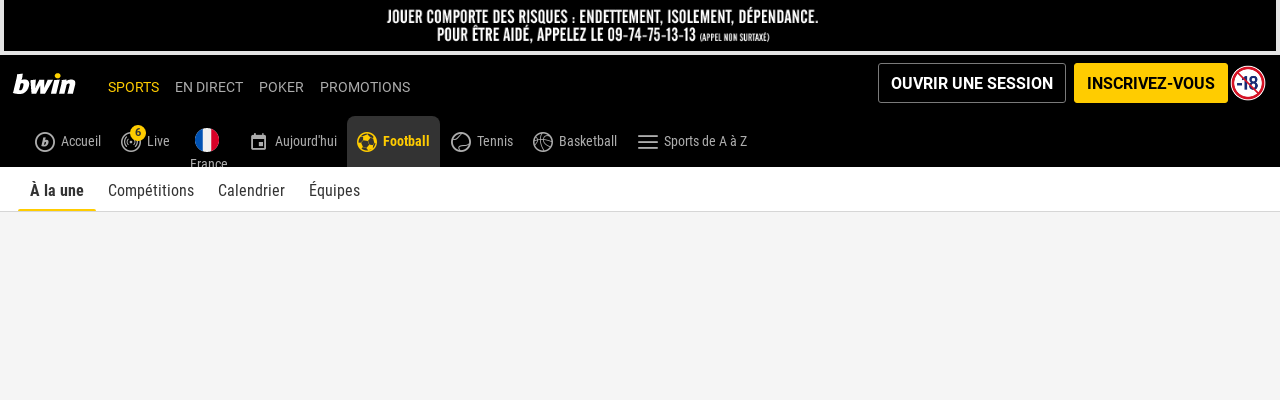

--- FILE ---
content_type: image/svg+xml
request_url: https://scmedia.bwin.fr/$-$/1512488c1ac34dcb942a22238ee044df.svg
body_size: -373
content:
<svg xmlns="http://www.w3.org/2000/svg" data-name="Layer 1" viewBox="0 0 512 512">
  <circle cx="256" cy="256" r="256" fill="#f0f0f0"/>
  <path fill="#d80027" d="M512 256c0-110.1-69.5-203.9-167-240.1v480.2c97.5-36.2 167-130 167-240.1"/>
  <path fill="#0052b4" d="M0 256c0 110.1 69.5 203.9 167 240.1V15.9C69.5 52.1 0 145.9 0 256"/>
</svg>
